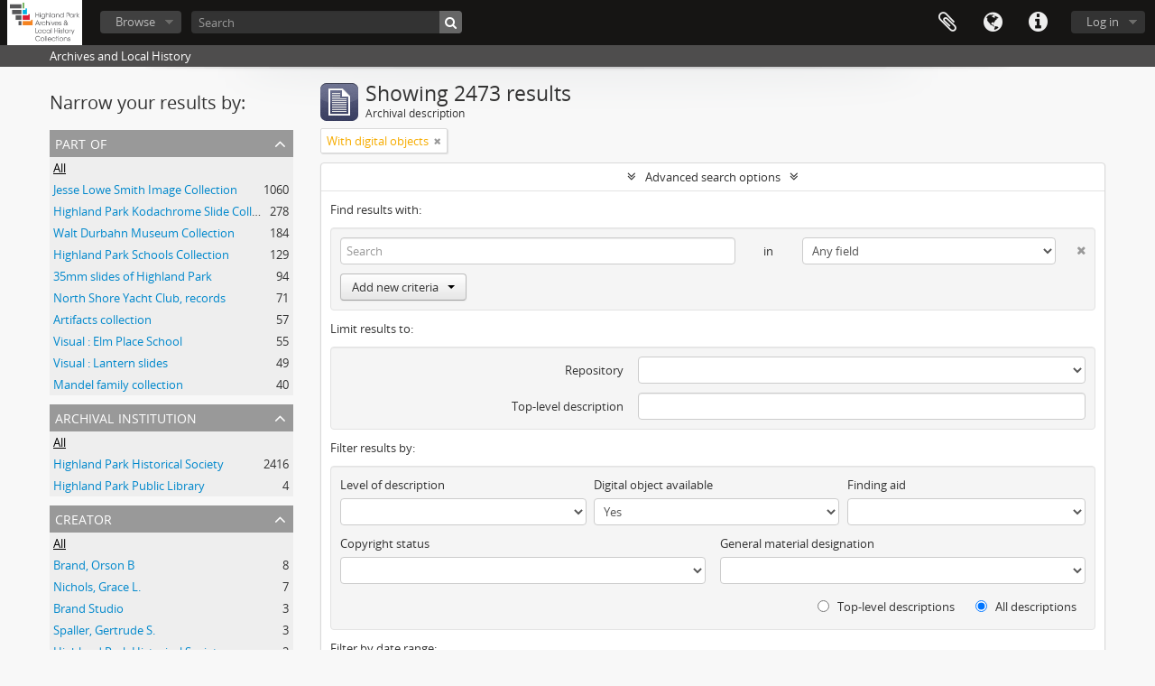

--- FILE ---
content_type: text/html; charset=utf-8
request_url: http://highlandparkhistory.libraryhost.com/index.php/informationobject/browse?sf_culture=en&sort=alphabetic&view=card&showAdvanced=1&topLod=0&sortDir=asc&onlyMedia=1
body_size: 8279
content:
<!DOCTYPE html>
<html lang="en" dir="ltr">
  <head>
    <meta http-equiv="Content-Type" content="text/html; charset=utf-8" />
<meta http-equiv="X-Ua-Compatible" content="IE=edge,chrome=1" />
    <meta name="title" content="Highland Park History" />
<meta name="description" content="Archives and Local History" />
<meta name="viewport" content="initial-scale=1.0, user-scalable=no" />
    <title>Highland Park History</title>
    <link rel="shortcut icon" href="/favicon.ico"/>
    <link href="/plugins/sfDrupalPlugin/vendor/drupal/misc/ui/ui.all.css" media="screen" rel="stylesheet" type="text/css" />
<link media="all" href="/plugins/arDominionPlugin/css/main.css" rel="stylesheet" type="text/css" />
<link media="all" href="/plugins/arCustomThemePlugin/css/style.css" rel="stylesheet" type="text/css" />
            <script src="/vendor/jquery.js" type="text/javascript"></script>
<script src="/plugins/sfDrupalPlugin/vendor/drupal/misc/drupal.js" type="text/javascript"></script>
<script src="/vendor/yui/yahoo-dom-event/yahoo-dom-event.js" type="text/javascript"></script>
<script src="/vendor/yui/element/element-min.js" type="text/javascript"></script>
<script src="/vendor/yui/button/button-min.js" type="text/javascript"></script>
<script src="/vendor/yui/container/container_core-min.js" type="text/javascript"></script>
<script src="/vendor/yui/menu/menu-min.js" type="text/javascript"></script>
<script src="/vendor/modernizr.js" type="text/javascript"></script>
<script src="/vendor/jquery-ui.js" type="text/javascript"></script>
<script src="/vendor/jquery.ui.resizable.min.js" type="text/javascript"></script>
<script src="/vendor/jquery.expander.js" type="text/javascript"></script>
<script src="/vendor/jquery.masonry.js" type="text/javascript"></script>
<script src="/vendor/jquery.imagesloaded.js" type="text/javascript"></script>
<script src="/vendor/bootstrap/js/bootstrap.js" type="text/javascript"></script>
<script src="/vendor/URI.js" type="text/javascript"></script>
<script src="/vendor/meetselva/attrchange.js" type="text/javascript"></script>
<script src="/js/qubit.js" type="text/javascript"></script>
<script src="/js/treeView.js" type="text/javascript"></script>
<script src="/js/clipboard.js" type="text/javascript"></script>
<script src="/plugins/sfDrupalPlugin/vendor/drupal/misc/jquery.once.js" type="text/javascript"></script>
<script src="/plugins/sfDrupalPlugin/vendor/drupal/misc/ui/ui.datepicker.js" type="text/javascript"></script>
<script src="/vendor/yui/connection/connection-min.js" type="text/javascript"></script>
<script src="/vendor/yui/datasource/datasource-min.js" type="text/javascript"></script>
<script src="/vendor/yui/autocomplete/autocomplete-min.js" type="text/javascript"></script>
<script src="/js/autocomplete.js" type="text/javascript"></script>
<script src="/js/dominion.js" type="text/javascript"></script>
  <script type="text/javascript">
//<![CDATA[
jQuery.extend(Qubit, {"relativeUrlRoot":""});
//]]>
</script></head>
  <body class="yui-skin-sam informationobject browse">

    


<header id="top-bar">

      <a id="logo" rel="home" href="/index.php/" title=""><img alt="AtoM" src="/images/logo.png" /></a>  
  
  <nav>

    
  <div id="user-menu">
    <button class="top-item top-dropdown" data-toggle="dropdown" data-target="#"
      aria-expanded="false">
        Log in    </button>

    <div class="top-dropdown-container">

      <div class="top-dropdown-arrow">
        <div class="arrow"></div>
      </div>

      <div class="top-dropdown-header">
        <h2>Have an account?</h2>
      </div>

      <div class="top-dropdown-body">

        <form action="/index.php/user/login" method="post">
          <input type="hidden" name="next" value="http://highlandparkhistory.libraryhost.com/index.php/informationobject/browse?sf_culture=en&amp;sort=alphabetic&amp;view=card&amp;showAdvanced=1&amp;topLod=0&amp;sortDir=asc&amp;onlyMedia=1" id="next" />
          <div class="form-item form-item-email">
  <label for="email">Email <span class="form-required" title="This field is required.">*</span></label>
  <input type="text" name="email" id="email" />
  
</div>

          <div class="form-item form-item-password">
  <label for="password">Password <span class="form-required" title="This field is required.">*</span></label>
  <input type="password" name="password" autocomplete="off" id="password" />
  
</div>

          <button type="submit">Log in</button>

        </form>

      </div>

      <div class="top-dropdown-bottom"></div>

    </div>
  </div>


    <div id="quick-links-menu" data-toggle="tooltip" data-title="Quick links">

  <button class="top-item" data-toggle="dropdown" data-target="#" aria-expanded="false">Quick links</button>

  <div class="top-dropdown-container">

    <div class="top-dropdown-arrow">
      <div class="arrow"></div>
    </div>

    <div class="top-dropdown-header">
      <h2>Quick links</h2>
    </div>

    <div class="top-dropdown-body">
      <ul>
                              <li><a href="http://www.highlandparkhistory.com" title="www.highlandparkhistory.com">www.highlandparkhistory.com</a></li>
                                        <li><a href="/index.php/" title="Home">Home</a></li>
                                        <li><a href="/index.php/about" title="About">About</a></li>
                                        <li><a href="http://ica-atom.org/doc/index.php?title=User_manual" title="Help">Help</a></li>
                                                                                              <li><a href="/index.php/privacy" title="Privacy Policy">Privacy Policy</a></li>
                        </ul>
    </div>

    <div class="top-dropdown-bottom"></div>

  </div>

</div>

          <div id="language-menu" data-toggle="tooltip" data-title="Language">

  <button class="top-item" data-toggle="dropdown" data-target="#" aria-expanded="false">Language</button>

  <div class="top-dropdown-container">

    <div class="top-dropdown-arrow">
      <div class="arrow"></div>
    </div>

    <div class="top-dropdown-header">
      <h2>Language</h2>
    </div>

    <div class="top-dropdown-body">
      <ul>
                  <li class="active">
            <a href="/index.php/informationobject/browse?sf_culture=en&amp;sort=alphabetic&amp;view=card&amp;showAdvanced=1&amp;topLod=0&amp;sortDir=asc&amp;onlyMedia=1" title="English">English</a>          </li>
              </ul>
    </div>

    <div class="top-dropdown-bottom"></div>

  </div>

</div>
    
    <div id="clipboard-menu" data-toggle="tooltip" data-title="Clipboard" data-clipboard-status-url="/index.php/user/clipboardStatus" data-alert-message="Note: clipboard items unclipped in this page will be removed from the clipboard when the page is refreshed. You can re-select them now, or reload the page to remove them completely. Using the sort or print preview buttons will also cause a page reload - so anything currently deselected will be lost!">

  <button class="top-item" data-toggle="dropdown" data-target="#" aria-expanded="false">
    Clipboard  </button>

  <div class="top-dropdown-container">

    <div class="top-dropdown-arrow">
      <div class="arrow"></div>
    </div>

    <div class="top-dropdown-header">
      <h2>Clipboard</h2>
      <span id="count-block" data-information-object-label="Archival description" data-actor-object-label="Authority record" data-repository-object-label="Archival institution"></span>
    </div>

    <div class="top-dropdown-body">
      <ul>
        <li class="leaf" id="node_clearClipboard"><a href="/index.php/user/clipboardClear" title="Clear all selections">Clear all selections</a></li><li class="leaf" id="node_goToClipboard"><a href="/index.php/user/clipboard" title="Go to clipboard">Go to clipboard</a></li><li class="leaf" id="node_loadClipboard"><a href="/index.php/user/clipboardLoad" title="Load clipboard">Load clipboard</a></li><li class="leaf" id="node_saveClipboard"><a href="/index.php/user/clipboardSave" title="Save clipboard">Save clipboard</a></li>      </ul>
    </div>

    <div class="top-dropdown-bottom"></div>

  </div>

</div>

    
  </nav>

  <div id="search-bar">

    <div id="browse-menu">

  <button class="top-item top-dropdown" data-toggle="dropdown" data-target="#" aria-expanded="false">Browse</button>

  <div class="top-dropdown-container top-dropdown-container-right">

    <div class="top-dropdown-arrow">
      <div class="arrow"></div>
    </div>

    <div class="top-dropdown-header">
      <h2>Browse</h2>
    </div>

    <div class="top-dropdown-body">
      <ul>
        <li class="active leaf" id="node_browseInformationObjects"><a href="/index.php/informationobject/browse" title="Archival Descriptions">Archival Descriptions</a></li><li class="leaf" id="node_browseActors"><a href="/index.php/actor/browse" title="Names">Names</a></li><li class="leaf" id="node_browseSubjects"><a href="/index.php/taxonomy/index/id/35" title="Subjects">Subjects</a></li><li class="leaf" id="node_browseDigitalObjects"><a href="/index.php/informationobject/browse?view=card&amp;onlyMedia=1&amp;topLod=0" title="Digital Objects">Digital Objects</a></li><li class="leaf" id="node_browseRepository"><a href="/index.php/repository/browse" title="Repository">Repository</a></li>      </ul>
    </div>

    <div class="top-dropdown-bottom"></div>

  </div>

</div>

    <div id="search-form-wrapper" role="search">

  <h2>Search</h2>

  <form action="/index.php/informationobject/browse" data-autocomplete="/index.php/search/autocomplete" autocomplete="off">

    <input type="hidden" name="topLod" value="0"/>
    <input type="hidden" name="sort" value="relevance"/>

          <input type="text" name="query" value="" placeholder="Search"/>
    
    <button><span>Search</span></button>

    <div id="search-realm" class="search-popover">

      
        <div>
          <label>
                          <input name="repos" type="radio" value checked="checked" data-placeholder="Search">
                        Global search          </label>
        </div>

        
        
      
      <div class="search-realm-advanced">
        <a href="/index.php/informationobject/browse?showAdvanced=1&topLod=0">
          Advanced search&nbsp;&raquo;
        </a>
      </div>

    </div>

  </form>

</div>

  </div>

  
</header>

  <div id="site-slogan">
    <div class="container">
      <div class="row">
        <div class="span12">
          <span>Archives and Local History</span>
        </div>
      </div>
    </div>
  </div>

    
    <div id="wrapper" class="container" role="main">

      
        
      <div class="row">

        <div class="span3">

          <div id="sidebar">

            
    <section id="facets">

      <div class="visible-phone facets-header">
        <a class="x-btn btn-wide">
          <i class="fa fa-filter"></i>
          Filters        </a>
      </div>

      <div class="content">

        
        <h2>Narrow your results by:</h2>

        
        
<section class="facet ">
  <div class="facet-header">
    <h3><a href="#" aria-expanded="">Part of</a></h3>
  </div>

  <div class="facet-body" id="#facet-collection">
    <ul>

      
              <li class="active">
          <a title="All" href="/index.php/informationobject/browse?sf_culture=en&amp;sort=alphabetic&amp;view=card&amp;showAdvanced=1&amp;topLod=0&amp;sortDir=asc&amp;onlyMedia=1">All</a>        </li>
      
              
        <li >
          <a title="Jesse Lowe Smith Image Collection" href="/index.php/informationobject/browse?collection=3063&amp;sf_culture=en&amp;sort=alphabetic&amp;view=card&amp;showAdvanced=1&amp;topLod=0&amp;sortDir=asc&amp;onlyMedia=1">Jesse Lowe Smith Image Collection<span>, 1060 results</span></a>          <span class="facet-count" aria-hidden="true">1060</span>
        </li>
              
        <li >
          <a title="Highland Park Kodachrome Slide Collection" href="/index.php/informationobject/browse?collection=2467&amp;sf_culture=en&amp;sort=alphabetic&amp;view=card&amp;showAdvanced=1&amp;topLod=0&amp;sortDir=asc&amp;onlyMedia=1">Highland Park Kodachrome Slide Collection<span>, 278 results</span></a>          <span class="facet-count" aria-hidden="true">278</span>
        </li>
              
        <li >
          <a title="Walt Durbahn Museum Collection" href="/index.php/informationobject/browse?collection=22506&amp;sf_culture=en&amp;sort=alphabetic&amp;view=card&amp;showAdvanced=1&amp;topLod=0&amp;sortDir=asc&amp;onlyMedia=1">Walt Durbahn Museum Collection<span>, 184 results</span></a>          <span class="facet-count" aria-hidden="true">184</span>
        </li>
              
        <li >
          <a title="Highland Park Schools Collection" href="/index.php/informationobject/browse?collection=9721&amp;sf_culture=en&amp;sort=alphabetic&amp;view=card&amp;showAdvanced=1&amp;topLod=0&amp;sortDir=asc&amp;onlyMedia=1">Highland Park Schools Collection<span>, 129 results</span></a>          <span class="facet-count" aria-hidden="true">129</span>
        </li>
              
        <li >
          <a title="35mm slides of Highland Park" href="/index.php/informationobject/browse?collection=14574&amp;sf_culture=en&amp;sort=alphabetic&amp;view=card&amp;showAdvanced=1&amp;topLod=0&amp;sortDir=asc&amp;onlyMedia=1">35mm slides of Highland Park<span>, 94 results</span></a>          <span class="facet-count" aria-hidden="true">94</span>
        </li>
              
        <li >
          <a title="North Shore Yacht Club, records" href="/index.php/informationobject/browse?collection=557&amp;sf_culture=en&amp;sort=alphabetic&amp;view=card&amp;showAdvanced=1&amp;topLod=0&amp;sortDir=asc&amp;onlyMedia=1">North Shore Yacht Club, records<span>, 71 results</span></a>          <span class="facet-count" aria-hidden="true">71</span>
        </li>
              
        <li >
          <a title="Artifacts collection" href="/index.php/informationobject/browse?collection=27627&amp;sf_culture=en&amp;sort=alphabetic&amp;view=card&amp;showAdvanced=1&amp;topLod=0&amp;sortDir=asc&amp;onlyMedia=1">Artifacts collection<span>, 57 results</span></a>          <span class="facet-count" aria-hidden="true">57</span>
        </li>
              
        <li >
          <a title="Visual : Elm Place School" href="/index.php/informationobject/browse?collection=9364&amp;sf_culture=en&amp;sort=alphabetic&amp;view=card&amp;showAdvanced=1&amp;topLod=0&amp;sortDir=asc&amp;onlyMedia=1">Visual : Elm Place School<span>, 55 results</span></a>          <span class="facet-count" aria-hidden="true">55</span>
        </li>
              
        <li >
          <a title="Visual : Lantern slides" href="/index.php/informationobject/browse?collection=9386&amp;sf_culture=en&amp;sort=alphabetic&amp;view=card&amp;showAdvanced=1&amp;topLod=0&amp;sortDir=asc&amp;onlyMedia=1">Visual : Lantern slides<span>, 49 results</span></a>          <span class="facet-count" aria-hidden="true">49</span>
        </li>
              
        <li >
          <a title="Mandel family collection" href="/index.php/informationobject/browse?collection=34533&amp;sf_culture=en&amp;sort=alphabetic&amp;view=card&amp;showAdvanced=1&amp;topLod=0&amp;sortDir=asc&amp;onlyMedia=1">Mandel family collection<span>, 40 results</span></a>          <span class="facet-count" aria-hidden="true">40</span>
        </li>
      
    </ul>
  </div>
</section>

                  
<section class="facet ">
  <div class="facet-header">
    <h3><a href="#" aria-expanded="">Archival institution</a></h3>
  </div>

  <div class="facet-body" id="#facet-repository">
    <ul>

      
              <li class="active">
          <a title="All" href="/index.php/informationobject/browse?sf_culture=en&amp;sort=alphabetic&amp;view=card&amp;showAdvanced=1&amp;topLod=0&amp;sortDir=asc&amp;onlyMedia=1">All</a>        </li>
      
              
        <li >
          <a title="Highland Park Historical Society" href="/index.php/informationobject/browse?repos=312&amp;sf_culture=en&amp;sort=alphabetic&amp;view=card&amp;showAdvanced=1&amp;topLod=0&amp;sortDir=asc&amp;onlyMedia=1">Highland Park Historical Society<span>, 2416 results</span></a>          <span class="facet-count" aria-hidden="true">2416</span>
        </li>
              
        <li >
          <a title="Highland Park Public Library" href="/index.php/informationobject/browse?repos=22538&amp;sf_culture=en&amp;sort=alphabetic&amp;view=card&amp;showAdvanced=1&amp;topLod=0&amp;sortDir=asc&amp;onlyMedia=1">Highland Park Public Library<span>, 4 results</span></a>          <span class="facet-count" aria-hidden="true">4</span>
        </li>
      
    </ul>
  </div>
</section>
        
        
<section class="facet ">
  <div class="facet-header">
    <h3><a href="#" aria-expanded="">Creator</a></h3>
  </div>

  <div class="facet-body" id="#facet-names">
    <ul>

      
              <li class="active">
          <a title="All" href="/index.php/informationobject/browse?sf_culture=en&amp;sort=alphabetic&amp;view=card&amp;showAdvanced=1&amp;topLod=0&amp;sortDir=asc&amp;onlyMedia=1">All</a>        </li>
      
              
        <li >
          <a title="Brand, Orson B" href="/index.php/informationobject/browse?creators=1597&amp;sf_culture=en&amp;sort=alphabetic&amp;view=card&amp;showAdvanced=1&amp;topLod=0&amp;sortDir=asc&amp;onlyMedia=1">Brand, Orson B<span>, 8 results</span></a>          <span class="facet-count" aria-hidden="true">8</span>
        </li>
              
        <li >
          <a title="Nichols, Grace L." href="/index.php/informationobject/browse?creators=18699&amp;sf_culture=en&amp;sort=alphabetic&amp;view=card&amp;showAdvanced=1&amp;topLod=0&amp;sortDir=asc&amp;onlyMedia=1">Nichols, Grace L.<span>, 7 results</span></a>          <span class="facet-count" aria-hidden="true">7</span>
        </li>
              
        <li >
          <a title="Brand Studio" href="/index.php/informationobject/browse?creators=23617&amp;sf_culture=en&amp;sort=alphabetic&amp;view=card&amp;showAdvanced=1&amp;topLod=0&amp;sortDir=asc&amp;onlyMedia=1">Brand Studio<span>, 3 results</span></a>          <span class="facet-count" aria-hidden="true">3</span>
        </li>
              
        <li >
          <a title="Spaller, Gertrude S." href="/index.php/informationobject/browse?creators=34364&amp;sf_culture=en&amp;sort=alphabetic&amp;view=card&amp;showAdvanced=1&amp;topLod=0&amp;sortDir=asc&amp;onlyMedia=1">Spaller, Gertrude S.<span>, 3 results</span></a>          <span class="facet-count" aria-hidden="true">3</span>
        </li>
              
        <li >
          <a title="Highland Park Historical Society" href="/index.php/informationobject/browse?creators=312&amp;sf_culture=en&amp;sort=alphabetic&amp;view=card&amp;showAdvanced=1&amp;topLod=0&amp;sortDir=asc&amp;onlyMedia=1">Highland Park Historical Society<span>, 2 results</span></a>          <span class="facet-count" aria-hidden="true">2</span>
        </li>
              
        <li >
          <a title="Hotel Moraine-on-the-Lake" href="/index.php/informationobject/browse?creators=2161&amp;sf_culture=en&amp;sort=alphabetic&amp;view=card&amp;showAdvanced=1&amp;topLod=0&amp;sortDir=asc&amp;onlyMedia=1">Hotel Moraine-on-the-Lake<span>, 2 results</span></a>          <span class="facet-count" aria-hidden="true">2</span>
        </li>
              
        <li >
          <a title="Wilder, Tom Milton" href="/index.php/informationobject/browse?creators=2333&amp;sf_culture=en&amp;sort=alphabetic&amp;view=card&amp;showAdvanced=1&amp;topLod=0&amp;sortDir=asc&amp;onlyMedia=1">Wilder, Tom Milton<span>, 2 results</span></a>          <span class="facet-count" aria-hidden="true">2</span>
        </li>
              
        <li >
          <a title="Smith, Jesse Lowe, Superintendent of Schools, Highland Park, Illinois" href="/index.php/informationobject/browse?creators=3056&amp;sf_culture=en&amp;sort=alphabetic&amp;view=card&amp;showAdvanced=1&amp;topLod=0&amp;sortDir=asc&amp;onlyMedia=1">Smith, Jesse Lowe, Superintendent of Schools, Highland Park, Illinois<span>, 2 results</span></a>          <span class="facet-count" aria-hidden="true">2</span>
        </li>
              
        <li >
          <a title="Seymour, Ralph Fletcher" href="/index.php/informationobject/browse?creators=3616&amp;sf_culture=en&amp;sort=alphabetic&amp;view=card&amp;showAdvanced=1&amp;topLod=0&amp;sortDir=asc&amp;onlyMedia=1">Seymour, Ralph Fletcher<span>, 2 results</span></a>          <span class="facet-count" aria-hidden="true">2</span>
        </li>
              
        <li >
          <a title="Rotary Club of Highland Park, Illinois." href="/index.php/informationobject/browse?creators=10852&amp;sf_culture=en&amp;sort=alphabetic&amp;view=card&amp;showAdvanced=1&amp;topLod=0&amp;sortDir=asc&amp;onlyMedia=1">Rotary Club of Highland Park, Illinois.<span>, 2 results</span></a>          <span class="facet-count" aria-hidden="true">2</span>
        </li>
      
    </ul>
  </div>
</section>

        
<section class="facet ">
  <div class="facet-header">
    <h3><a href="#" aria-expanded="">Name</a></h3>
  </div>

  <div class="facet-body" id="#facet-names">
    <ul>

      
              <li class="active">
          <a title="All" href="/index.php/informationobject/browse?sf_culture=en&amp;sort=alphabetic&amp;view=card&amp;showAdvanced=1&amp;topLod=0&amp;sortDir=asc&amp;onlyMedia=1">All</a>        </li>
      
              
        <li >
          <a title="Nichols Slides" href="/index.php/informationobject/browse?names=34358&amp;sf_culture=en&amp;sort=alphabetic&amp;view=card&amp;showAdvanced=1&amp;topLod=0&amp;sortDir=asc&amp;onlyMedia=1">Nichols Slides<span>, 7 results</span></a>          <span class="facet-count" aria-hidden="true">7</span>
        </li>
              
        <li >
          <a title="Roosevelt, Theodore, 1858-1919" href="/index.php/informationobject/browse?names=17107&amp;sf_culture=en&amp;sort=alphabetic&amp;view=card&amp;showAdvanced=1&amp;topLod=0&amp;sortDir=asc&amp;onlyMedia=1">Roosevelt, Theodore, 1858-1919<span>, 3 results</span></a>          <span class="facet-count" aria-hidden="true">3</span>
        </li>
              
        <li >
          <a title="Grant, U. S. (Ulysses S.), 1881-1968" href="/index.php/informationobject/browse?names=18658&amp;sf_culture=en&amp;sort=alphabetic&amp;view=card&amp;showAdvanced=1&amp;topLod=0&amp;sortDir=asc&amp;onlyMedia=1">Grant, U. S. (Ulysses S.), 1881-1968<span>, 2 results</span></a>          <span class="facet-count" aria-hidden="true">2</span>
        </li>
              
        <li >
          <a title="Lincoln, Abraham" href="/index.php/informationobject/browse?names=29092&amp;sf_culture=en&amp;sort=alphabetic&amp;view=card&amp;showAdvanced=1&amp;topLod=0&amp;sortDir=asc&amp;onlyMedia=1">Lincoln, Abraham<span>, 2 results</span></a>          <span class="facet-count" aria-hidden="true">2</span>
        </li>
              
        <li >
          <a title="Robinson, Robert G." href="/index.php/informationobject/browse?names=311&amp;sf_culture=en&amp;sort=alphabetic&amp;view=card&amp;showAdvanced=1&amp;topLod=0&amp;sortDir=asc&amp;onlyMedia=1">Robinson, Robert G.<span>, 1 results</span></a>          <span class="facet-count" aria-hidden="true">1</span>
        </li>
              
        <li >
          <a title="Ravinia Woman's Club" href="/index.php/informationobject/browse?names=931&amp;sf_culture=en&amp;sort=alphabetic&amp;view=card&amp;showAdvanced=1&amp;topLod=0&amp;sortDir=asc&amp;onlyMedia=1">Ravinia Woman's Club<span>, 1 results</span></a>          <span class="facet-count" aria-hidden="true">1</span>
        </li>
              
        <li >
          <a title="General Federation of Women's Clubs." href="/index.php/informationobject/browse?names=933&amp;sf_culture=en&amp;sort=alphabetic&amp;view=card&amp;showAdvanced=1&amp;topLod=0&amp;sortDir=asc&amp;onlyMedia=1">General Federation of Women's Clubs.<span>, 1 results</span></a>          <span class="facet-count" aria-hidden="true">1</span>
        </li>
              
        <li >
          <a title="Highland Park Woman's Club" href="/index.php/informationobject/browse?names=934&amp;sf_culture=en&amp;sort=alphabetic&amp;view=card&amp;showAdvanced=1&amp;topLod=0&amp;sortDir=asc&amp;onlyMedia=1">Highland Park Woman's Club<span>, 1 results</span></a>          <span class="facet-count" aria-hidden="true">1</span>
        </li>
              
        <li >
          <a title="Illinois Federation of Women's Clubs." href="/index.php/informationobject/browse?names=935&amp;sf_culture=en&amp;sort=alphabetic&amp;view=card&amp;showAdvanced=1&amp;topLod=0&amp;sortDir=asc&amp;onlyMedia=1">Illinois Federation of Women's Clubs.<span>, 1 results</span></a>          <span class="facet-count" aria-hidden="true">1</span>
        </li>
              
        <li >
          <a title="Chicago and North Western Railway Company" href="/index.php/informationobject/browse?names=2199&amp;sf_culture=en&amp;sort=alphabetic&amp;view=card&amp;showAdvanced=1&amp;topLod=0&amp;sortDir=asc&amp;onlyMedia=1">Chicago and North Western Railway Company<span>, 1 results</span></a>          <span class="facet-count" aria-hidden="true">1</span>
        </li>
      
    </ul>
  </div>
</section>

        
<section class="facet ">
  <div class="facet-header">
    <h3><a href="#" aria-expanded="">Place</a></h3>
  </div>

  <div class="facet-body" id="#facet-places">
    <ul>

      
              <li class="active">
          <a title="All" href="/index.php/informationobject/browse?sf_culture=en&amp;sort=alphabetic&amp;view=card&amp;showAdvanced=1&amp;topLod=0&amp;sortDir=asc&amp;onlyMedia=1">All</a>        </li>
      
              
        <li >
          <a title="Illinois--Lake County--Highland Park" href="/index.php/informationobject/browse?places=31145&amp;sf_culture=en&amp;sort=alphabetic&amp;view=card&amp;showAdvanced=1&amp;topLod=0&amp;sortDir=asc&amp;onlyMedia=1">Illinois--Lake County--Highland Park<span>, 77 results</span></a>          <span class="facet-count" aria-hidden="true">77</span>
        </li>
              
        <li >
          <a title="Illinois--Lake County--Highland Park" href="/index.php/informationobject/browse?places=25939&amp;sf_culture=en&amp;sort=alphabetic&amp;view=card&amp;showAdvanced=1&amp;topLod=0&amp;sortDir=asc&amp;onlyMedia=1">Illinois--Lake County--Highland Park<span>, 45 results</span></a>          <span class="facet-count" aria-hidden="true">45</span>
        </li>
              
        <li >
          <a title="India--Agra" href="/index.php/informationobject/browse?places=31182&amp;sf_culture=en&amp;sort=alphabetic&amp;view=card&amp;showAdvanced=1&amp;topLod=0&amp;sortDir=asc&amp;onlyMedia=1">India--Agra<span>, 25 results</span></a>          <span class="facet-count" aria-hidden="true">25</span>
        </li>
              
        <li >
          <a title="Montana--Glacier County--Glacier National Park." href="/index.php/informationobject/browse?places=31298&amp;sf_culture=en&amp;sort=alphabetic&amp;view=card&amp;showAdvanced=1&amp;topLod=0&amp;sortDir=asc&amp;onlyMedia=1">Montana--Glacier County--Glacier National Park.<span>, 23 results</span></a>          <span class="facet-count" aria-hidden="true">23</span>
        </li>
              
        <li >
          <a title="India." href="/index.php/informationobject/browse?places=31178&amp;sf_culture=en&amp;sort=alphabetic&amp;view=card&amp;showAdvanced=1&amp;topLod=0&amp;sortDir=asc&amp;onlyMedia=1">India.<span>, 21 results</span></a>          <span class="facet-count" aria-hidden="true">21</span>
        </li>
              
        <li >
          <a title="Virginia--Fairfax County--Mount Vernon" href="/index.php/informationobject/browse?places=28617&amp;sf_culture=en&amp;sort=alphabetic&amp;view=card&amp;showAdvanced=1&amp;topLod=0&amp;sortDir=asc&amp;onlyMedia=1">Virginia--Fairfax County--Mount Vernon<span>, 19 results</span></a>          <span class="facet-count" aria-hidden="true">19</span>
        </li>
              
        <li >
          <a title="Washington (D.C.)" href="/index.php/informationobject/browse?places=30722&amp;sf_culture=en&amp;sort=alphabetic&amp;view=card&amp;showAdvanced=1&amp;topLod=0&amp;sortDir=asc&amp;onlyMedia=1">Washington (D.C.)<span>, 17 results</span></a>          <span class="facet-count" aria-hidden="true">17</span>
        </li>
              
        <li >
          <a title="Switzerland--Geneva" href="/index.php/informationobject/browse?places=31199&amp;sf_culture=en&amp;sort=alphabetic&amp;view=card&amp;showAdvanced=1&amp;topLod=0&amp;sortDir=asc&amp;onlyMedia=1">Switzerland--Geneva<span>, 15 results</span></a>          <span class="facet-count" aria-hidden="true">15</span>
        </li>
              
        <li >
          <a title="Illinois--Lake County" href="/index.php/informationobject/browse?places=27264&amp;sf_culture=en&amp;sort=alphabetic&amp;view=card&amp;showAdvanced=1&amp;topLod=0&amp;sortDir=asc&amp;onlyMedia=1">Illinois--Lake County<span>, 13 results</span></a>          <span class="facet-count" aria-hidden="true">13</span>
        </li>
              
        <li >
          <a title="Illinois--Champaign County--Urbana" href="/index.php/informationobject/browse?places=29123&amp;sf_culture=en&amp;sort=alphabetic&amp;view=card&amp;showAdvanced=1&amp;topLod=0&amp;sortDir=asc&amp;onlyMedia=1">Illinois--Champaign County--Urbana<span>, 13 results</span></a>          <span class="facet-count" aria-hidden="true">13</span>
        </li>
      
    </ul>
  </div>
</section>

        
<section class="facet ">
  <div class="facet-header">
    <h3><a href="#" aria-expanded="">Subject</a></h3>
  </div>

  <div class="facet-body" id="#facet-subjects">
    <ul>

      
              <li class="active">
          <a title="All" href="/index.php/informationobject/browse?sf_culture=en&amp;sort=alphabetic&amp;view=card&amp;showAdvanced=1&amp;topLod=0&amp;sortDir=asc&amp;onlyMedia=1">All</a>        </li>
      
              
        <li >
          <a title="Photography of plants" href="/index.php/informationobject/browse?subjects=29787&amp;sf_culture=en&amp;sort=alphabetic&amp;view=card&amp;showAdvanced=1&amp;topLod=0&amp;sortDir=asc&amp;onlyMedia=1">Photography of plants<span>, 335 results</span></a>          <span class="facet-count" aria-hidden="true">335</span>
        </li>
              
        <li >
          <a title="Trees" href="/index.php/informationobject/browse?subjects=29881&amp;sf_culture=en&amp;sort=alphabetic&amp;view=card&amp;showAdvanced=1&amp;topLod=0&amp;sortDir=asc&amp;onlyMedia=1">Trees<span>, 62 results</span></a>          <span class="facet-count" aria-hidden="true">62</span>
        </li>
              
        <li >
          <a title="Monuments" href="/index.php/informationobject/browse?subjects=29932&amp;sf_culture=en&amp;sort=alphabetic&amp;view=card&amp;showAdvanced=1&amp;topLod=0&amp;sortDir=asc&amp;onlyMedia=1">Monuments<span>, 60 results</span></a>          <span class="facet-count" aria-hidden="true">60</span>
        </li>
              
        <li >
          <a title="Landscape photography" href="/index.php/informationobject/browse?subjects=30764&amp;sf_culture=en&amp;sort=alphabetic&amp;view=card&amp;showAdvanced=1&amp;topLod=0&amp;sortDir=asc&amp;onlyMedia=1">Landscape photography<span>, 53 results</span></a>          <span class="facet-count" aria-hidden="true">53</span>
        </li>
              
        <li >
          <a title="Fourth of July celebrations" href="/index.php/informationobject/browse?subjects=26149&amp;sf_culture=en&amp;sort=alphabetic&amp;view=card&amp;showAdvanced=1&amp;topLod=0&amp;sortDir=asc&amp;onlyMedia=1">Fourth of July celebrations<span>, 47 results</span></a>          <span class="facet-count" aria-hidden="true">47</span>
        </li>
              
        <li >
          <a title="Songs--Texts" href="/index.php/informationobject/browse?subjects=30184&amp;sf_culture=en&amp;sort=alphabetic&amp;view=card&amp;showAdvanced=1&amp;topLod=0&amp;sortDir=asc&amp;onlyMedia=1">Songs--Texts<span>, 40 results</span></a>          <span class="facet-count" aria-hidden="true">40</span>
        </li>
              
        <li >
          <a title="Presidents" href="/index.php/informationobject/browse?subjects=29137&amp;sf_culture=en&amp;sort=alphabetic&amp;view=card&amp;showAdvanced=1&amp;topLod=0&amp;sortDir=asc&amp;onlyMedia=1">Presidents<span>, 34 results</span></a>          <span class="facet-count" aria-hidden="true">34</span>
        </li>
              
        <li >
          <a title="Central business districts--Illinois--Highland Park" href="/index.php/informationobject/browse?subjects=26238&amp;sf_culture=en&amp;sort=alphabetic&amp;view=card&amp;showAdvanced=1&amp;topLod=0&amp;sortDir=asc&amp;onlyMedia=1">Central business districts--Illinois--Highland Park<span>, 33 results</span></a>          <span class="facet-count" aria-hidden="true">33</span>
        </li>
              
        <li >
          <a title="Flowers" href="/index.php/informationobject/browse?subjects=29798&amp;sf_culture=en&amp;sort=alphabetic&amp;view=card&amp;showAdvanced=1&amp;topLod=0&amp;sortDir=asc&amp;onlyMedia=1">Flowers<span>, 31 results</span></a>          <span class="facet-count" aria-hidden="true">31</span>
        </li>
              
        <li >
          <a title="Milkweed" href="/index.php/informationobject/browse?subjects=34409&amp;sf_culture=en&amp;sort=alphabetic&amp;view=card&amp;showAdvanced=1&amp;topLod=0&amp;sortDir=asc&amp;onlyMedia=1">Milkweed<span>, 31 results</span></a>          <span class="facet-count" aria-hidden="true">31</span>
        </li>
      
    </ul>
  </div>
</section>

        
        
<section class="facet ">
  <div class="facet-header">
    <h3><a href="#" aria-expanded="">Level of description</a></h3>
  </div>

  <div class="facet-body" id="#facet-levelOfDescription">
    <ul>

      
              <li class="active">
          <a title="All" href="/index.php/informationobject/browse?sf_culture=en&amp;sort=alphabetic&amp;view=card&amp;showAdvanced=1&amp;topLod=0&amp;sortDir=asc&amp;onlyMedia=1">All</a>        </li>
      
              
        <li >
          <a title="Item" href="/index.php/informationobject/browse?levels=198&amp;sf_culture=en&amp;sort=alphabetic&amp;view=card&amp;showAdvanced=1&amp;topLod=0&amp;sortDir=asc&amp;onlyMedia=1">Item<span>, 2211 results</span></a>          <span class="facet-count" aria-hidden="true">2211</span>
        </li>
              
        <li >
          <a title="Other" href="/index.php/informationobject/browse?levels=6163&amp;sf_culture=en&amp;sort=alphabetic&amp;view=card&amp;showAdvanced=1&amp;topLod=0&amp;sortDir=asc&amp;onlyMedia=1">Other<span>, 78 results</span></a>          <span class="facet-count" aria-hidden="true">78</span>
        </li>
              
        <li >
          <a title="File" href="/index.php/informationobject/browse?levels=197&amp;sf_culture=en&amp;sort=alphabetic&amp;view=card&amp;showAdvanced=1&amp;topLod=0&amp;sortDir=asc&amp;onlyMedia=1">File<span>, 42 results</span></a>          <span class="facet-count" aria-hidden="true">42</span>
        </li>
              
        <li >
          <a title="Collection" href="/index.php/informationobject/browse?levels=194&amp;sf_culture=en&amp;sort=alphabetic&amp;view=card&amp;showAdvanced=1&amp;topLod=0&amp;sortDir=asc&amp;onlyMedia=1">Collection<span>, 10 results</span></a>          <span class="facet-count" aria-hidden="true">10</span>
        </li>
              
        <li >
          <a title="Series" href="/index.php/informationobject/browse?levels=195&amp;sf_culture=en&amp;sort=alphabetic&amp;view=card&amp;showAdvanced=1&amp;topLod=0&amp;sortDir=asc&amp;onlyMedia=1">Series<span>, 4 results</span></a>          <span class="facet-count" aria-hidden="true">4</span>
        </li>
              
        <li >
          <a title="Subseries" href="/index.php/informationobject/browse?levels=196&amp;sf_culture=en&amp;sort=alphabetic&amp;view=card&amp;showAdvanced=1&amp;topLod=0&amp;sortDir=asc&amp;onlyMedia=1">Subseries<span>, 3 results</span></a>          <span class="facet-count" aria-hidden="true">3</span>
        </li>
      
    </ul>
  </div>
</section>

        
<section class="facet ">
  <div class="facet-header">
    <h3><a href="#" aria-expanded="">Media type</a></h3>
  </div>

  <div class="facet-body" id="#facet-mediaTypes">
    <ul>

      
              <li class="active">
          <a title="All" href="/index.php/informationobject/browse?sf_culture=en&amp;sort=alphabetic&amp;view=card&amp;showAdvanced=1&amp;topLod=0&amp;sortDir=asc&amp;onlyMedia=1">All</a>        </li>
      
              
        <li >
          <a title="Image" href="/index.php/informationobject/browse?mediatypes=136&amp;sf_culture=en&amp;sort=alphabetic&amp;view=card&amp;showAdvanced=1&amp;topLod=0&amp;sortDir=asc&amp;onlyMedia=1">Image<span>, 2465 results</span></a>          <span class="facet-count" aria-hidden="true">2465</span>
        </li>
              
        <li >
          <a title="Text" href="/index.php/informationobject/browse?mediatypes=137&amp;sf_culture=en&amp;sort=alphabetic&amp;view=card&amp;showAdvanced=1&amp;topLod=0&amp;sortDir=asc&amp;onlyMedia=1">Text<span>, 7 results</span></a>          <span class="facet-count" aria-hidden="true">7</span>
        </li>
              
        <li >
          <a title="Audio" href="/index.php/informationobject/browse?mediatypes=135&amp;sf_culture=en&amp;sort=alphabetic&amp;view=card&amp;showAdvanced=1&amp;topLod=0&amp;sortDir=asc&amp;onlyMedia=1">Audio<span>, 1 results</span></a>          <span class="facet-count" aria-hidden="true">1</span>
        </li>
      
    </ul>
  </div>
</section>

      </div>

    </section>

              <br>
            <br>
            <img src="/images/nhprc-logo.png">
          </div>

        </div>

        <div class="span9">

          <div id="main-column">

              
  <div class="multiline-header">
    <img alt="" src="/images/icons-large/icon-archival.png" />    <h1 aria-describedby="results-label">
              Showing 2473 results          </h1>
    <span class="sub" id="results-label">Archival description</span>
  </div>

            
  <section class="header-options">

    
                          <span class="search-filter">
      With digital objects    <a href="/index.php/informationobject/browse?sf_culture=en&sort=alphabetic&view=card&showAdvanced=1&topLod=0&sortDir=asc" class="remove-filter"><i class="fa fa-times"></i></a>
</span>
        
  </section>


            
  <section class="advanced-search-section">

  <a href="#" class="advanced-search-toggle open" aria-expanded="true">Advanced search options</a>

  <div class="advanced-search animateNicely" >

    <form name="advanced-search-form" method="get" action="/index.php/informationobject/browse">
              <input type="hidden" name="sort" value="alphabetic"/>
              <input type="hidden" name="view" value="card"/>
      
      <p>Find results with:</p>

      <div class="criteria">

        
          
        
        
        <div class="criterion">

          <select class="boolean" name="so0">
            <option value="and">and</option>
            <option value="or">or</option>
            <option value="not">not</option>
          </select>

          <input class="query" type="text" placeholder="Search" name="sq0"/>

          <span>in</span>

          <select class="field" name="sf0">
            <option value="">Any field</option>
            <option value="title">Title</option>
                          <option value="archivalHistory">Archival history</option>
                        <option value="scopeAndContent">Scope and content</option>
            <option value="extentAndMedium">Extent and medium</option>
            <option value="subject">Subject access points</option>
            <option value="name">Name access points</option>
            <option value="place">Place access points</option>
            <option value="genre">Genre access points</option>
            <option value="identifier">Identifier</option>
            <option value="referenceCode">Reference code</option>
            <option value="digitalObjectTranscript">Digital object text</option>
            <option value="findingAidTranscript">Finding aid text</option>
            <option value="creator">Creator</option>
            <option value="allExceptFindingAidTranscript">Any field except finding aid text</option>
          </select>

          <a href="#" class="delete-criterion"><i class="fa fa-times"></i></a>

        </div>

        <div class="add-new-criteria">
          <div class="btn-group">
            <a class="btn dropdown-toggle" data-toggle="dropdown" href="#">
              Add new criteria<span class="caret"></span>
            </a>
            <ul class="dropdown-menu">
              <li><a href="#" id="add-criterion-and">And</a></li>
              <li><a href="#" id="add-criterion-or">Or</a></li>
              <li><a href="#" id="add-criterion-not">Not</a></li>
            </ul>
          </div>
        </div>

      </div>

      <p>Limit results to:</p>

      <div class="criteria">

                  <div class="filter-row">
            <div class="filter">
              <div class="form-item form-item-repos">
  <label for="repos">Repository</label>
  <select name="repos" id="repos">
<option value="" selected="selected"></option>
<option value="35093">Highland Park City Hall</option>
<option value="312">Highland Park Historical Society</option>
<option value="22538">Highland Park Public Library</option>
</select>
  
</div>
            </div>
          </div>
        
        <div class="filter-row">
          <div class="filter">
            <label for="collection">Top-level description</label>            <select name="collection" class="form-autocomplete" id="collection">

</select>            <input class="list" type="hidden" value="/index.php/informationobject/autocomplete?parent=1&filterDrafts=1"/>
          </div>
        </div>

      </div>

      <p>Filter results by:</p>

      <div class="criteria">

        <div class="filter-row triple">

          <div class="filter-left">
            <div class="form-item form-item-levels">
  <label for="levels">Level of description</label>
  <select name="levels" id="levels">
<option value="" selected="selected"></option>
<option value="194">Collection</option>
<option value="197">File</option>
<option value="34964">Fonds</option>
<option value="198">Item</option>
<option value="6163">Other</option>
<option value="1042">recordgrp</option>
<option value="195">Series</option>
<option value="193">Subfonds</option>
<option value="1046">subgrp</option>
<option value="196">Subseries</option>
<option value="6293">Volume</option>
</select>
  
</div>
          </div>

          <div class="filter-center">
            <div class="form-item form-item-onlyMedia">
  <label for="onlyMedia">Digital object available</label>
  <select name="onlyMedia" id="onlyMedia">
<option value=""></option>
<option value="1" selected="selected">Yes</option>
<option value="0">No</option>
</select>
  
</div>
          </div>

          <div class="filter-right">
            <div class="form-item form-item-findingAidStatus">
  <label for="findingAidStatus">Finding aid</label>
  <select name="findingAidStatus" id="findingAidStatus">
<option value="" selected="selected"></option>
<option value="yes">Yes</option>
<option value="no">No</option>
<option value="generated">Generated</option>
<option value="uploaded">Uploaded</option>
</select>
  
</div>
          </div>

        </div>

                
                  <div class="filter-row">

                          <div class="filter-left">
                <div class="form-item form-item-copyrightStatus">
  <label for="copyrightStatus">Copyright status</label>
  <select name="copyrightStatus" id="copyrightStatus">
<option value="" selected="selected"></option>
<option value="307">Public domain</option>
<option value="306">Under copyright</option>
<option value="308">Unknown</option>
</select>
  
</div>
              </div>
            
                          <div class="filter-right">
                <div class="form-item form-item-materialType">
  <label for="materialType">General material designation</label>
  <select name="materialType" id="materialType">
<option value="" selected="selected"></option>
<option value="232">Architectural drawing</option>
<option value="233">Cartographic material</option>
<option value="234">Graphic material</option>
<option value="235">Moving images</option>
<option value="236">Multiple media</option>
<option value="237">Object</option>
<option value="2337">Oil painting</option>
<option value="238">Philatelic record</option>
<option value="2183">Photographic prints--1890-1910</option>
<option value="239">Sound recording</option>
<option value="240">Technical drawing</option>
<option value="241">Textual record</option>
<option value="2184">Tintypes--1890-1910.</option>
</select>
  
</div>
              </div>
            
          </div>
        
        <div class="filter-row">

          <div class="lod-filter">
            <label>
              <input type="radio" name="topLod" value="1" >
              Top-level descriptions            </label>
            <label>
              <input type="radio" name="topLod" value="0" checked>
              All descriptions            </label>
          </div>

        </div>

      </div>

      <p>Filter by date range:</p>

      <div class="criteria">

        <div class="filter-row">

          <div class="start-date">
            <div class="form-item form-item-startDate">
  <label for="startDate">Start</label>
  <input placeholder="YYYY-MM-DD" type="text" name="startDate" id="startDate" />
  
</div>
          </div>

          <div class="end-date">
            <div class="form-item form-item-endDate">
  <label for="endDate">End</label>
  <input placeholder="YYYY-MM-DD" type="text" name="endDate" id="endDate" />
  
</div>
          </div>

          <div class="date-type">
            <label>
              <input type="radio" name="rangeType" value="inclusive" checked>
              Overlapping            </label>
            <label>
              <input type="radio" name="rangeType" value="exact" >
              Exact            </label>
          </div>

          <a href="#" class="date-range-help-icon" aria-expanded="false"><i class="fa fa-question-circle"></i></a>

        </div>

        <div class="alert alert-info date-range-help animateNicely">
          Use these options to specify how the date range returns results. "Exact" means that the start and end dates of descriptions returned must fall entirely within the date range entered. "Overlapping" means that any description whose start or end dates touch or overlap the target date range will be returned.        </div>

      </div>

      <section class="actions">
        <input type="submit" class="c-btn c-btn-submit" value="Search"/>
        <input type="button" class="reset c-btn c-btn-delete" value="Reset"/>
      </section>

    </form>

  </div>

</section>

  
    <section class="browse-options">
      <a  href="/index.php/informationobject/browse?sf_culture=en&sort=alphabetic&view=card&showAdvanced=1&topLod=0&sortDir=asc&onlyMedia=1&media=print">
  <i class="fa fa-print"></i>
  Print preview</a>

      
      
      <span>
        <span class="view-header-label">View:</span>

<div class="btn-group">
  <a class="btn fa fa-th-large active" href="/index.php/informationobject/browse?view=card&amp;sf_culture=en&amp;sort=alphabetic&amp;showAdvanced=1&amp;topLod=0&amp;sortDir=asc&amp;onlyMedia=1" title=" "> </a>
  <a class="btn fa fa-list " href="/index.php/informationobject/browse?view=table&amp;sf_culture=en&amp;sort=alphabetic&amp;showAdvanced=1&amp;topLod=0&amp;sortDir=asc&amp;onlyMedia=1" title=" "> </a></div>
      </span>

      <div class="pickers">
        <div id="sort-header">
  <div class="sort-options">

    <label>Sort by:</label>

    <div class="dropdown">

      <div class="dropdown-selected">
                                  <span>Title</span>
                  
      </div>

      <ul class="dropdown-options">

        <span class="pointer"></span>

                  <li>
                        <a href="/index.php/informationobject/browse?sort=lastUpdated&sf_culture=en&view=card&showAdvanced=1&topLod=0&sortDir=asc&onlyMedia=1" data-order="lastUpdated">
              <span>Date modified</span>
            </a>
          </li>
                  <li>
                        <a href="/index.php/informationobject/browse?sort=relevance&sf_culture=en&view=card&showAdvanced=1&topLod=0&sortDir=asc&onlyMedia=1" data-order="relevance">
              <span>Relevance</span>
            </a>
          </li>
                  <li>
                        <a href="/index.php/informationobject/browse?sort=identifier&sf_culture=en&view=card&showAdvanced=1&topLod=0&sortDir=asc&onlyMedia=1" data-order="identifier">
              <span>Identifier</span>
            </a>
          </li>
                  <li>
                        <a href="/index.php/informationobject/browse?sort=referenceCode&sf_culture=en&view=card&showAdvanced=1&topLod=0&sortDir=asc&onlyMedia=1" data-order="referenceCode">
              <span>Reference code</span>
            </a>
          </li>
                  <li>
                        <a href="/index.php/informationobject/browse?sort=startDate&sf_culture=en&view=card&showAdvanced=1&topLod=0&sortDir=asc&onlyMedia=1" data-order="startDate">
              <span>Start date</span>
            </a>
          </li>
                  <li>
                        <a href="/index.php/informationobject/browse?sort=endDate&sf_culture=en&view=card&showAdvanced=1&topLod=0&sortDir=asc&onlyMedia=1" data-order="endDate">
              <span>End date</span>
            </a>
          </li>
              </ul>
    </div>
  </div>
</div>

<div id="sort-header">
  <div class="sort-options">

    <label>Direction:</label>

    <div class="dropdown">

      <div class="dropdown-selected">
                                  <span>Ascending</span>
                  
      </div>

      <ul class="dropdown-options">

        <span class="pointer"></span>

                  <li>
                        <a href="/index.php/informationobject/browse?sortDir=desc&sf_culture=en&sort=alphabetic&view=card&showAdvanced=1&topLod=0&onlyMedia=1" data-order="desc">
              <span>Descending</span>
            </a>
          </li>
              </ul>
    </div>
  </div>
</div>
      </div>
    </section>

    <div id="content" class="browse-content">
      
              
<section class="masonry browse-masonry">

          
          <div class="brick">
    
      <a href="/index.php/pi6iy">
        
          <a href="/index.php/pi6iy" title=""><img alt="Untitled" src="/uploads/r/highland-park-historical-society/1/0/10294/2012_142.jpg" /></a>
              </a>

      <div class="bottom">
        <button class="clipboard repository-or-digital-obj-browse"
  data-clipboard-url="/index.php/user/clipboardToggleSlug"
  data-clipboard-slug="pi6iy"
  data-toggle="tooltip"  data-title="Add to clipboard"
  data-alt-title="Remove from clipboard">
  Add to clipboard</button>
Untitled      </div>
    </div>
          
          <div class="brick">
    
      <a href="/index.php/cd9ve">
        
          <a href="/index.php/cd9ve" title=""><img alt="Untitled" src="/uploads/r/highland-park-historical-society/1/0/10295/2012_142.jpg" /></a>
              </a>

      <div class="bottom">
        <button class="clipboard repository-or-digital-obj-browse"
  data-clipboard-url="/index.php/user/clipboardToggleSlug"
  data-clipboard-slug="cd9ve"
  data-toggle="tooltip"  data-title="Add to clipboard"
  data-alt-title="Remove from clipboard">
  Add to clipboard</button>
Untitled      </div>
    </div>
          
          <div class="brick">
    
      <a href="/index.php/grk7b">
        
          <a href="/index.php/grk7b" title=""><img alt="Untitled" src="/uploads/r/highland-park-historical-society/1/0/10292/2012_142.jpg" /></a>
              </a>

      <div class="bottom">
        <button class="clipboard repository-or-digital-obj-browse"
  data-clipboard-url="/index.php/user/clipboardToggleSlug"
  data-clipboard-slug="grk7b"
  data-toggle="tooltip"  data-title="Add to clipboard"
  data-alt-title="Remove from clipboard">
  Add to clipboard</button>
Untitled      </div>
    </div>
          
          <div class="brick">
    
      <a href="/index.php/oape3">
        
          <a href="/index.php/oape3" title=""><img alt="Untitled" src="/uploads/r/highland-park-historical-society/1/0/10293/2012_142.jpg" /></a>
              </a>

      <div class="bottom">
        <button class="clipboard repository-or-digital-obj-browse"
  data-clipboard-url="/index.php/user/clipboardToggleSlug"
  data-clipboard-slug="oape3"
  data-toggle="tooltip"  data-title="Add to clipboard"
  data-alt-title="Remove from clipboard">
  Add to clipboard</button>
Untitled      </div>
    </div>
          
          <div class="brick">
    
      <a href="/index.php/001-10">
        
          <a href="/index.php/001-10" title=""><img alt=".001 10" src="/uploads/r/null/1/5/15185/2013_142.jpg" /></a>
              </a>

      <div class="bottom">
        <button class="clipboard repository-or-digital-obj-browse"
  data-clipboard-url="/index.php/user/clipboardToggleSlug"
  data-clipboard-slug="001-10"
  data-toggle="tooltip"  data-title="Add to clipboard"
  data-alt-title="Remove from clipboard">
  Add to clipboard</button>
.001 10      </div>
    </div>
          
          <div class="brick">
    
      <a href="/index.php/001-11">
        
          <a href="/index.php/001-11" title=""><img alt=".001 11" src="/uploads/r/null/1/5/15189/2013_142.jpg" /></a>
              </a>

      <div class="bottom">
        <button class="clipboard repository-or-digital-obj-browse"
  data-clipboard-url="/index.php/user/clipboardToggleSlug"
  data-clipboard-slug="001-11"
  data-toggle="tooltip"  data-title="Add to clipboard"
  data-alt-title="Remove from clipboard">
  Add to clipboard</button>
.001 11      </div>
    </div>
          
          <div class="brick">
    
      <a href="/index.php/001-12">
        
          <a href="/index.php/001-12" title=""><img alt=".001 12" src="/uploads/r/null/1/5/15193/2013_142.jpg" /></a>
              </a>

      <div class="bottom">
        <button class="clipboard repository-or-digital-obj-browse"
  data-clipboard-url="/index.php/user/clipboardToggleSlug"
  data-clipboard-slug="001-12"
  data-toggle="tooltip"  data-title="Add to clipboard"
  data-alt-title="Remove from clipboard">
  Add to clipboard</button>
.001 12      </div>
    </div>
          
          <div class="brick">
    
      <a href="/index.php/001-13">
        
          <a href="/index.php/001-13" title=""><img alt=".001 13" src="/uploads/r/null/1/5/15197/2013_142.jpg" /></a>
              </a>

      <div class="bottom">
        <button class="clipboard repository-or-digital-obj-browse"
  data-clipboard-url="/index.php/user/clipboardToggleSlug"
  data-clipboard-slug="001-13"
  data-toggle="tooltip"  data-title="Add to clipboard"
  data-alt-title="Remove from clipboard">
  Add to clipboard</button>
.001 13      </div>
    </div>
          
          <div class="brick">
    
      <a href="/index.php/001-14">
        
          <a href="/index.php/001-14" title=""><img alt=".001 14" src="/uploads/r/null/1/5/15201/2013_142.jpg" /></a>
              </a>

      <div class="bottom">
        <button class="clipboard repository-or-digital-obj-browse"
  data-clipboard-url="/index.php/user/clipboardToggleSlug"
  data-clipboard-slug="001-14"
  data-toggle="tooltip"  data-title="Add to clipboard"
  data-alt-title="Remove from clipboard">
  Add to clipboard</button>
.001 14      </div>
    </div>
          
          <div class="brick">
    
      <a href="/index.php/001-15">
        
          <a href="/index.php/001-15" title=""><img alt=".001 15" src="/uploads/r/null/1/5/15205/2013_142.jpg" /></a>
              </a>

      <div class="bottom">
        <button class="clipboard repository-or-digital-obj-browse"
  data-clipboard-url="/index.php/user/clipboardToggleSlug"
  data-clipboard-slug="001-15"
  data-toggle="tooltip"  data-title="Add to clipboard"
  data-alt-title="Remove from clipboard">
  Add to clipboard</button>
.001 15      </div>
    </div>
  
</section>
          </div>

  

                
  <section>

    <div class="result-count">
              Results 1 to 10 of 2473          </div>

    <div class="visible-phone">
      <div class="pager">
        <ul>

          
                      <li class="next">
              <a href="/index.php/informationobject/browse?page=2&amp;sf_culture=en&amp;sort=alphabetic&amp;view=card&amp;showAdvanced=1&amp;topLod=0&amp;sortDir=asc&amp;onlyMedia=1" title="Next &raquo;">Next &raquo;</a>            </li>
          
        </ul>
      </div>
    </div>

    <div class="hidden-phone">
      <div class="pagination pagination-centered">
        <ul>

          
          
          
            
                              <li class="active"><span>1</span></li>
              
                              
            
                          <li><a title="Go to page 2" href="/index.php/informationobject/browse?page=2&amp;sf_culture=en&amp;sort=alphabetic&amp;view=card&amp;showAdvanced=1&amp;topLod=0&amp;sortDir=asc&amp;onlyMedia=1">2</a></li>
            
          
            
                          <li><a title="Go to page 3" href="/index.php/informationobject/browse?page=3&amp;sf_culture=en&amp;sort=alphabetic&amp;view=card&amp;showAdvanced=1&amp;topLod=0&amp;sortDir=asc&amp;onlyMedia=1">3</a></li>
            
          
            
                          <li><a title="Go to page 4" href="/index.php/informationobject/browse?page=4&amp;sf_culture=en&amp;sort=alphabetic&amp;view=card&amp;showAdvanced=1&amp;topLod=0&amp;sortDir=asc&amp;onlyMedia=1">4</a></li>
            
          
            
                          <li><a title="Go to page 5" href="/index.php/informationobject/browse?page=5&amp;sf_culture=en&amp;sort=alphabetic&amp;view=card&amp;showAdvanced=1&amp;topLod=0&amp;sortDir=asc&amp;onlyMedia=1">5</a></li>
            
          
            
                          <li><a title="Go to page 6" href="/index.php/informationobject/browse?page=6&amp;sf_culture=en&amp;sort=alphabetic&amp;view=card&amp;showAdvanced=1&amp;topLod=0&amp;sortDir=asc&amp;onlyMedia=1">6</a></li>
            
          
            
                          <li><a title="Go to page 7" href="/index.php/informationobject/browse?page=7&amp;sf_culture=en&amp;sort=alphabetic&amp;view=card&amp;showAdvanced=1&amp;topLod=0&amp;sortDir=asc&amp;onlyMedia=1">7</a></li>
            
          
                      <li class="dots"><span>...</span></li>
            <li class="last">
              <a href="/index.php/informationobject/browse?page=248&amp;sf_culture=en&amp;sort=alphabetic&amp;view=card&amp;showAdvanced=1&amp;topLod=0&amp;sortDir=asc&amp;onlyMedia=1" title="248">248</a>            </li>
          
                      <li class="next">
              <a href="/index.php/informationobject/browse?page=2&amp;sf_culture=en&amp;sort=alphabetic&amp;view=card&amp;showAdvanced=1&amp;topLod=0&amp;sortDir=asc&amp;onlyMedia=1" title="Next &raquo;">Next &raquo;</a>            </li>
          
        </ul>
      </div>
    </div>

  </section>

  
          </div>

        </div>

      </div>

    </div>

    
    <footer>

  
  
  <div id="print-date">
    Printed: 2026-01-18  </div>

</footer>

  <script>
    window.ga=window.ga||function(){(ga.q=ga.q||[]).push(arguments)};ga.l=+new Date;
    ga('create', 'UA-80981294-1', 'auto');
        ga('send', 'pageview');
  </script>
  <script async src='https://www.google-analytics.com/analytics.js'></script>

  </body>
</html>
<script async src="https://www.googletagmanager.com/gtag/js?id=G-12VRRV62PE"></script>
<script>
  window.dataLayer = window.dataLayer || [];
  function gtag(){dataLayer.push(arguments);}
  gtag('js', new Date());
  gtag('config', 'G-12VRRV62PE');
</script>
